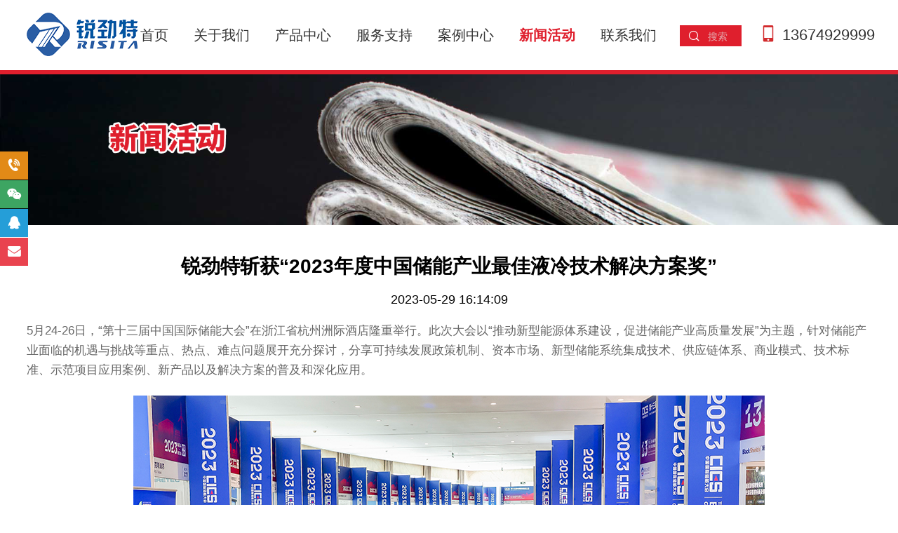

--- FILE ---
content_type: text/html; charset=UTF-8
request_url: http://www.rjtkt.com/zuijiayelengjishu.html
body_size: 4103
content:
<!DOCTYPE html>
<html>
<head>
    <title>锐劲特斩获2023年度中国储能产业最佳液冷技术解决方案奖-锐劲特空调设备有限公司</title>
    <meta name="keywords" content="锐劲特斩获2023年度中国储能产业最佳液冷技术解决方案奖" />
    <meta name="description" content="锐劲特储能液冷机组制冷量范围广，外形结构紧凑，安装形式多样，适用于储能集装箱内部电池发热量较大，内部设备对于环境温度敏感的应用场合。具有设备功能齐备，集成上位机通讯、显示器操作和告警等功能，可靠性高，安装简单便捷，调试方便。" />
    <meta charset="utf-8">
    <meta name="viewport" content="width=device-width initial-scale=1.0 maximum-scale=1.0 user-scalable=no">
    <link rel='stylesheet' type="text/css" href='http://www.rjtkt.com/wp-content/themes/ruijinte/style.css'/>
        <script type='text/javascript' src='http://www.rjtkt.com/wp-content/themes/ruijinte/js/jquery.min.js'></script>
    <!--获取顶部三方代码-->
    </head>
<body>
<header id="header">
    <div class="warper">
        <div id="nav">
            <div class="logo"><a href="http://www.rjtkt.com/" title=""><img src="/wp-content/uploads/2022/04/logo.png" alt=""></a></div>
            <div id="nav-button" class="nav-button"><i class="iconfont icon-mean_list"></i></div>
            <nav><ul id="show"><li ><a href="http://www.rjtkt.com" title="">首页</a></li><li ><a href="http://www.rjtkt.com/about" title="">关于我们</a></li><li ><a href="http://www.rjtkt.com/products" title="">产品中心</a><dl><dd><a href="http://www.rjtkt.com/products/zhongyangkongtiao" >中央空调</a></dd><dd><a href="http://www.rjtkt.com/products/gongyekongtiao" >工业空调</a></dd><dd><a href="http://www.rjtkt.com/products/fangfukongtiao-1" >工业防腐空调</a></dd><dd><a href="http://www.rjtkt.com/products/chunengkongtiao-1" >储能空调</a></dd><dd><a href="http://www.rjtkt.com/products/dianqishi" >电气室空调</a></dd><dd><a href="http://www.rjtkt.com/products/fagnfufangdaodiankongtiao" >防腐防导电空调</a></dd><dd><a href="http://www.rjtkt.com/products/nongyeyangzhikt" >农业养殖空调</a></dd><dd><a href="http://www.rjtkt.com/products/shushixinggongyekongtiao" >舒适型工业空调</a></dd></dl></li><li ><a href="http://www.rjtkt.com/service" title="">服务支持</a></li><li ><a href="http://www.rjtkt.com/case" title="">案例中心</a></li><li class="on"><a href="http://www.rjtkt.com/news" title="">新闻活动</a></li><li ><a href="http://www.rjtkt.com/contact" title="">联系我们</a></li></ul></nav>
            <div id="close" class="close-nav"></div>
        </div>
        <div class="head_rcon">
            <div class="h_sear">
                <i class="iconfont icon-fangdajing"></i> <span>搜索</span>
                <form method="get" action="http://www.rjtkt.com/" class="searchform">
                    <input type="text" id="keyword" name="s" class="text" placeholder="搜索..."/>
                                        <input type="hidden" name="cat" value="4" />
                                        <button type="submit"><i class="iconfont icon-fangdajing"></i></button>
                </form>
            </div>
            <div class="h_tel">
                <i class="iconfont icon-shouji"></i> <a href="tel:13674929999">13674929999</a>
            </div>
        </div>
    </div>
</header><div class="subbanner">
    <img src="/wp-content/uploads/2025/08/new.jpg">
    <div class="sub_nav">
        <p><i class="iconfont icon-shouye"></i> <a id="ss" href="http://www.rjtkt.com/">首页</a> &gt; <a id="ss" href="http://www.rjtkt.com/news">新闻活动</a></p>
    </div>
</div>
<!--获取面包屑-->
    <div class="w_p_main pat68">
        <div class="warper">
            <div class="nedel_war">
                <div class="infocon">
                    <h1> 锐劲特斩获“2023年度中国储能产业最佳液冷技术解决方案奖”</h1>
                    <div class="time">2023-05-29 16:14:09</div>
                    <div><p>5月24-26日，“第十三届中国国际储能大会”在浙江省杭州洲际酒店隆重举行。此次大会以“推动新型能源体系建设，促进储能产业高质量发展”为主题，针对储能产业面临的机遇与挑战等重点、热点、难点问题展开充分探讨，分享可持续发展政策机制、资本市场、新型储能系统集成技术、供应链体系、商业模式、技术标准、示范项目应用案例、新产品以及解决方案的普及和深化应用。</p>
<p style="text-align: center;"><img fetchpriority="high" decoding="async" width="900" height="450" src="/wp-content/uploads/2023/05/1-2.jpg" alt="" class="aligncenter size-full wp-image-1312" srcset="http://www.rjtkt.com/wp-content/uploads/2023/05/1-2.jpg 900w, http://www.rjtkt.com/wp-content/uploads/2023/05/1-2-300x150.jpg 300w, http://www.rjtkt.com/wp-content/uploads/2023/05/1-2-768x384.jpg 768w" sizes="(max-width: 900px) 100vw, 900px" /></p>
<p>锐劲特携自主研发的储能液冷机组亮相大会现场，斩获“2023年度中国储能产业最佳液冷技术解决方案奖”。</p>
<p style="text-align: center;"><img decoding="async" width="900" height="450" src="/wp-content/uploads/2023/05/2.jpg" alt="" class="aligncenter size-full wp-image-1313" srcset="http://www.rjtkt.com/wp-content/uploads/2023/05/2.jpg 900w, http://www.rjtkt.com/wp-content/uploads/2023/05/2-300x150.jpg 300w, http://www.rjtkt.com/wp-content/uploads/2023/05/2-768x384.jpg 768w" sizes="(max-width: 900px) 100vw, 900px" /></p>
<p>锐劲特储能液冷机组针是对储能电池散热的特殊应用环境专门研发的一款新型制冷设备。</p>
<p style="text-align: center;"><img decoding="async" width="900" height="450" src="/wp-content/uploads/2023/05/3-5.jpg" alt="" class="aligncenter size-full wp-image-1314" srcset="http://www.rjtkt.com/wp-content/uploads/2023/05/3-5.jpg 900w, http://www.rjtkt.com/wp-content/uploads/2023/05/3-5-300x150.jpg 300w, http://www.rjtkt.com/wp-content/uploads/2023/05/3-5-768x384.jpg 768w" sizes="(max-width: 900px) 100vw, 900px" /></p>
<p>锐劲特储能液冷机组制冷量范围广，外形结构紧凑，安装形式多样，适用于储能集装箱内部电池发热量较大，内部设备对于环境温度敏感的应用场合。具有设备功能齐备，集成上位机通讯、显示器操作和告警等功能，可靠性高，安装简单便捷，调试方便。</p>
<p style="text-align: center;"><img loading="lazy" decoding="async" width="900" height="450" src="/wp-content/uploads/2023/05/02-2.jpg" alt="" class="aligncenter size-full wp-image-1315" srcset="http://www.rjtkt.com/wp-content/uploads/2023/05/02-2.jpg 900w, http://www.rjtkt.com/wp-content/uploads/2023/05/02-2-300x150.jpg 300w, http://www.rjtkt.com/wp-content/uploads/2023/05/02-2-768x384.jpg 768w" sizes="auto, (max-width: 900px) 100vw, 900px" /></p>
<p>能源、电力集装箱内部发热量大，需要全年进行制冷，而普通制冷空调只能在5℃以上制冷运行，为此专用空调进行了特殊设计，增加对策配件，使产品能够在-25℃环境下稳定可靠的制冷运行，还可根据使用环境进行特殊定制低温可达-45℃。</p>
<p style="text-align: center;"><img loading="lazy" decoding="async" width="900" height="450" src="/wp-content/uploads/2023/05/03-1.jpg" alt="" class="aligncenter size-full wp-image-1316" srcset="http://www.rjtkt.com/wp-content/uploads/2023/05/03-1.jpg 900w, http://www.rjtkt.com/wp-content/uploads/2023/05/03-1-300x150.jpg 300w, http://www.rjtkt.com/wp-content/uploads/2023/05/03-1-768x384.jpg 768w" sizes="auto, (max-width: 900px) 100vw, 900px" /></p>
<p>能源、电力集装箱使用环境较为广泛，国内外沙漠环境温度可达60度，常规空调温度在45℃以下运行，超出后冷量衰减及机组故障停机，我司可根据客户项目要求定制空调可在高温60℃正常运行，冷量无衰减。</p></div>
                    <div class="other"><div><b>上一页:</b><a href="http://www.rjtkt.com/chunengyelegnjizu.html" >锐劲特储能温控“明星”产品——储能液冷机组</a></div><div><b>下一页:</b><a href="http://www.rjtkt.com/dianchigongyexiehui.html" >锐劲特受邀出席中国电池工业协会储能分会四项团体标准工作会议</a></div></div>
                </div>
            </div>
        </div>
    </div>

<footer>
    <div class="warper">
        <div class="f_box">
            <div class="lcon">
                <h2><span style="font-size: 18pt;">锐劲特空调设备有限公司</span></h2>
<p><img src="/wp-content/uploads/2024/08/未标题-2-1.jpg" alt="" class="alignnone size-full wp-image-1876" />                                                      <img src="/wp-content/uploads/2024/08/王鹏博-3.jpg" alt="" class="alignnone size-full wp-image-1881" /></p>
<p><span style="color: #c9c5c5;">华东区：翟经理                                                 西北区：王经理</span></p>
<p><span style="color: #c9c5c5;">（上海、江苏、浙江）                                      （陕西、宁夏、甘肃、内蒙古、青海、新疆）</span></p>
<p> </p>
<p><img src="/wp-content/uploads/2024/08/王芊-1.jpg" alt="" class="alignnone size-full wp-image-1877" />                                                      <img src="/wp-content/uploads/2024/08/王小伟-2.jpg" alt="" class="alignnone size-full wp-image-1882" /></p>
<p><span style="color: #c9c5c5;">华南区：王经理                                                  西南区：王经理</span></p>
<p><span style="color: #c9c5c5;">（广东、广西、湖南、湖北、福建、江西）        （四川、重庆、云南、贵州）</span></p>
<p> </p>
<p><img src="/wp-content/uploads/2024/08/李恒章-1.jpg" alt="" class="alignnone size-full wp-image-1878" /></p>
<p><span style="color: #c9c5c5;">华北区：李经理</span></p>
<p><span style="color: #c9c5c5;">（河南、河北、山东、北京、天津、山西、东三省）</span></p>                <div class="f_lmap">
                    <div class="f_ldt"><div class="changpic"></div></div>
                    
                </div>
            </div>
            <div class="rcon"><h2></h2>
<ul class="f_llx">
	<li style="list-style-type: none;">
<ul class="f_llx">
	<li><i class="iconfont icon-dianhua2"></i><span>座机：</span><a href="tel:0371-65920118">0371-65920118</a></li>
</ul>
</li>
</ul>
<ul class="f_llx">
	<li style="list-style-type: none;">
<ul class="f_llx">
	<li style="list-style-type: none;">
<ul class="f_llx">
	<li><i class="iconfont icon-youxiang1"></i><span>邮箱：</span><a href="mailto:rjtkt@risita.com.cn">rjtkt@risita.com.cn</a></li>
</ul>
<ul></ul>
<ul class="f_llx"></ul>
<ul class="f_llx">
	<li><i class="iconfont icon-dizhi"></i><span>郑州工厂地址：</span><em>郑州市高新技术开发区长椿路11号</em></li>
</ul>
<ul class="f_llx">
	<li><i class="iconfont icon-dizhi"></i><span>佛山分工厂地址：</span><em>佛山市南海区丹灶镇</em></li>
</ul>
</li>
</ul>
</li>
</ul></div>
        </div>
    </div>
</footer>
<div class="f_cop"><div class="warper"><div class="lcon">锐劲特空调设备有限公司 版权所有  备案号：<a href="https://beian.miit.gov.cn/ ">豫ICP备2024082553号</a>      技术支持：<a href="https://www.yisainuo.com" target="_blank">易赛诺</a></div>
<div class="rcon"><a href="https://shop370c3o6802636.1688.com/?spm=0.0.wp_pc_common_topnav_38229151.0">阿里巴巴店铺</a></div></div></div>
<div class="l_fixed">
    <ul>
        <li><a href="tel:13674929999"><i class="iconfont icon-dianhua1"></i><span>13674929999</span></a></li>
        <li><a href="javascript:;"><i class="iconfont icon-wechat"></i><div class="f_what"><img src="/wp-content/uploads/2023/09/12cm.jpg" alt="wechat"></div></a></li>
        <li><a href="javascript:;"><i class="iconfont icon-QQ"></i><div class="f_what"><img src="/wp-content/uploads/2023/09/qq.jpg" alt="qq"></div></a></li>
        <li><a href="mailto:rjtkt@risita.com.cn"><i class="iconfont icon-youxiang1"></i><span>rjtkt@risita.com.cn</span></a></li>
    </ul>
</div>
<div class="footmenu"><div class="con"><p><a href="http://www.rjtkt.com/"><i class="iconfont icon-zhuye"></i>首页</a> <a href="tel:18934310700"><i class="iconfont icon-dianhua1"></i>电话</a> <a href="mailto:rjtkt@risita.com.cn"><i class="iconfont icon-666666-copy"></i>邮箱</a> <a href="http://www.rjtkt.com/contact"><i class="iconfont icon-liaotian"></i>咨询</a></p></div></div>
<script>var time = 0;function dj(obj) {if(time>0){jQuery(obj).attr({"disabled":"disabled"});}else{time++;}}</script>
<script type="text/javascript">
    document.body.oncontextmenu = 
    document.body.ondragstart = 
    document.body.onselectstart = 
    document.body.onbeforecopy = 
    function () { return false; };
 
    document.body.onselect = 
    document.body.oncopy = 
    document.body.onmouseup = 
    function () { document.selection.empty(); };
</script></body>
</html>

--- FILE ---
content_type: text/css
request_url: http://www.rjtkt.com/wp-content/themes/ruijinte/style.css
body_size: 11433
content:
 @charset "utf-8";
body{font-family:Microsoft YaHei, MSYH, Yahei,Arial, Helvetica, sans-serif; font-size: 18px;overflow-x: hidden; color: #000;}
html, body, div, span, h1, h2, h3, h4, h5, h6, p,table, td, blockquote, pre, a, address, big, cite, code, del, em, font, img, ins, small, strong, var, b, u, i, dl, dt, dd, ol, ul, li, fieldset, form, label, legend {margin: 0;padding: 0; }
input,select,textarea{font-size: 14px;border:none;margin: 0;padding: 0;}
img{border: 0 none;vertical-align: middle; max-width: 100%; }
a{color: #333;text-decoration:none;background-color:transparent;transition: 0.3s;}
a:hover{cursor: pointer; color:#df1f2d;}
a:focus{outline:none;}
ul, li, dl, dt, dd{list-style: none outside none;}
*{ box-sizing: border-box; }

@font-face {
  font-family: "iconfont"; /* Project id 3338672 */
  src: url('fonts/iconfont.woff2?t=1650362571420') format('woff2'),
       url('fonts/iconfont.woff?t=1650362571420') format('woff'),
       url('fonts/iconfont.ttf?t=1650362571420') format('truetype');
}

.iconfont {
  font-family: "iconfont" !important;
  font-size: 16px;
  font-style: normal;
  -webkit-font-smoothing: antialiased;
  -moz-osx-font-smoothing: grayscale;
}

.icon-QQ:before {
  content: "\e60f";
}

.icon-chuangyi:before {
  content: "\e708";
}

.icon-fuwu:before {
  content: "\e673";
}

.icon-jiazhi:before {
  content: "\e8a7";
}

.icon-qiyejingshen:before {
  content: "\e6a2";
}

.icon-dianhua3:before {
  content: "\e62a";
}

.icon-icon_gongzuo_mubiaox:before {
  content: "\e67c";
}

.icon-shijianbiaozhunhuaguize:before {
  content: "\e600";
}

.icon-qiyezongzhi:before {
  content: "\e613";
}

.icon-a-jiaoliudianhuazidonghuifu-08:before {
  content: "\e908";
}

.icon-qiye:before {
  content: "\e724";
}

.icon-shebeijiance_o:before {
  content: "\eb57";
}

.icon-shebei:before {
  content: "\e615";
}

.icon-jiantou3:before {
  content: "\e659";
}

.icon-remen:before {
  content: "\e62c";
}

.icon-jiantou:before {
  content: "\e663";
}

.icon-twitter:before {
  content: "\e89d";
}

.icon-youtube1:before {
  content: "\e8d7";
}

.icon-shouye:before {
  content: "\e62f";
}

.icon-zhuye:before {
  content: "\e6c5";
}

.icon-facebook:before {
  content: "\e6e5";
}

.icon-zixun1:before {
  content: "\e662";
}

.icon-youtube:before {
  content: "\e6ab";
}

.icon-youxiang1:before {
  content: "\e607";
}

.icon-dianhua1:before {
  content: "\e61e";
}

.icon-original-whatapp:before {
  content: "\e60d";
}

.icon-wechat:before {
  content: "\e608";
}

.icon-mean_list:before {
  content: "\e653";
}

.icon-liaotian:before {
  content: "\e6a5";
}

.icon-fangdajing:before {
  content: "\e603";
}

.icon-dianhua:before {
  content: "\e606";
}

.icon-dizhi:before {
  content: "\e619";
}

.icon-skype:before {
  content: "\e707";
}

.icon-chuanzhen:before {
  content: "\e616";
}

.icon-in:before {
  content: "\e6f1";
}

.icon-instagram-fill:before {
  content: "\e763";
}

.icon-shouji:before {
  content: "\e612";
}

.icon-dianhua2:before {
  content: "\e60a";
}

.icon-666666-copy:before {
  content: "\ec8d";
}

.icon-WhatsappMessage:before {
  content: "\e841";
}

.icon-Mail:before {
  content: "\e71f";
}




input[type="button"], input[type="submit"], input[type="reset"] {-webkit-appearance: none;}
textarea {  -webkit-appearance: none;}
.w_p_main{ background: #fff; overflow: hidden;  }
.main{ background: #f4f4f4; overflow: hidden; width: 100%;  }
.warper{ width:1440px; margin:0 auto; position: relative; }
.backToTop{width:40px; height:40px; border-radius: 3px; background:#df1f2d url(images/icon_top.png) no-repeat center; background-size: 50%; cursor:pointer; position:fixed; right:30px; text-indent:9999px; bottom:150px; color: #fff; transition: all .3s}
.backToTop:hover{ opacity: .9;}


header{ transition: all 0.3s; border-bottom: 6px solid #df1f2d; background: #fff; height: 106px; position: fixed; top: 0; left: 0; width: 100%; z-index: 999;}

h6{ display: inline-block; font-weight: normal; }

#nav:after{  content: '';  display: block;  clear: both;}
.logo{ position: absolute; top: 18px; left: -66px;  }
.close-nav{position: fixed; top:0; left:0; width: 100%;height: 100%;background: #000;opacity: 0;visibility: hidden;transition: 0.5s;z-index: 888;}
.nav-open{transform: translateX(0);}
.close-open{opacity: 0.5;visibility: visible;}
.body-hidden{overflow: hidden!important;}
#nav .nav-button{width: 35px;height: 35px;border-radius: 3px;background: #65a342; color: #fff;position: absolute; right: 10px; top: 10px;line-height: 35px;text-align: center;font-size: 20px;}
#nav .nav-button i{ color: #fff; font-size: 22px; font-weight: 600; }
.position,.page_head{position: fixed; left: 0;right: 0; top: 0; z-index: 110;box-shadow: 0 1px 10px 0 rgba(0,0,0,0.2); }
#nav .nav-button{display: none;}

nav{ float: right; margin-right:250px;}
nav li{ float: left; position: relative; }
nav li>a{ line-height: 100px; font-size: 22px; padding: 0 29px; position: relative;  display: block; text-align: center; transition:0.5s;}
nav li.on a,nav li:hover a{ color: #df1f2d; font-weight: bold; }
nav dl{ transition: opacity 1s ease;position: absolute; display: none; background: #fff; width: 230px; top: 100px;  left:0; z-index: 999;  }
nav dl dd{ display: block; position: relative; }
nav li dl dd a{ opacity: 1; background: transparent !important; color: #666 !important; display: block; padding: 13px 18px; text-align: left; white-space: nowrap;font-size:15px; font-weight: bold;}
nav li dl dd a:hover{ background: #df1f2d !important; cursor: pointer; color: #fff !important;}
nav dl dd div{position: absolute; left: 100%; top: 0; background:rgba(254,163,34,.7); display: none;}
nav dl dd:hover div{display: block;}
nav dl dd div a{padding:10px 12px; color: #fff !important; border-bottom: none; }

.head_rcon{ position: absolute; width: 320px; right: -70px; top: 0;  }
.h_sear{ width: 110px; position: relative; cursor: pointer; margin-top: 36px; height: 30px; padding: 0 12px; background: #df1f2d; float: left; line-height: 30px; color: #e4abaf; font-size: 14px; }
.h_sear i{ color: #fff; }
.h_sear span{ margin-left: 32px; }
.h_tel{ display: inline-block; float: right;}
.h_tel a{ color: #333; font-size: 22px; display: inline-block; line-height: 100px; }
.h_tel i{ margin-right: 3px;color: #d22b2d; font-size: 24px; }
.h_tel a:hover{ text-decoration: underline; color: #d22b2d; }
.searchform{ overflow: hidden;background:#d22b2d;position: absolute; right: 0; height: 0; z-index: 88; top:64px; width: 240px; transition: all .3s;}
.searchform i{ font-size: 24px; color: #fff; }
.searchform input{ width: 190px; background:#d22b2d; color: #fff; line-height:51px; padding-left:10px; float: left; }
.searchform button{ width:54px; line-height:51px; background:#d22b2d; border: 0; color: #fff; text-align: center; outline: none; cursor: pointer; transition: all .5s; position: absolute; right: 0; top: 0}
.searchform input::-webkit-input-placeholder { color: #fff;}
.searchform input:-moz-placeholder {  color: #fff;}

.media { display: inline-block; margin-top: 20px; }
.media a{color: #fff; width: 40px; height: 40px; line-height: 40px; text-align: center; background: #999; border-radius: 40px; margin-right: 10px; font-size: 20px; display:inline-block;}
.media a:nth-of-type(1){background: #3a82d3; }
.media a:nth-of-type(4){background: #d20000; }
.media a:nth-of-type(3){background: #0085b2; }
.media a:nth-of-type(2){background: #30afeb; }
.media a:hover{ color: #fff; }


footer{ background: url(images/f_bg.jpg) no-repeat; background-size: cover; padding: 66px 0 34px 0; }
.f_box{ width: 100%; overflow: hidden; border: 1px solid #909397; }
.f_box .lcon{ width: 874px; float: left; padding:36px 20px 50px 45px; }
.f_box .rcon{ margin-left: 874px; padding: 36px 52px 50px 52px; border-left: 1px solid #909397; }
.f_box h2{ font-size: 36px; margin-bottom: 35px; color: #df1f2d; text-shadow: #fff 1px 0 0, #fff 0 1px 0, #fff -1px 0 0, #fff 0 -1px 0; }
.f_llx{ width: 100%; overflow: hidden; }
.f_llx li{ float: left; margin-right: 24px; color: #acb6bf; margin-bottom: 28px; }
.f_llx li a,.f_llx li em{ font-size: 20px; color: #fff; font-style: normal; }
.f_llx li i{ color: #db3642; margin-right: 5px; font-size: 20px; }
.f_llx li span{ display: inline-block; margin-right: 2px; }
.f_llx li a:hover{ color: #db3642; }
.f_llx li *{ vertical-align: middle; }
.f_llx li .ewmcon {
    display: inline-block;
    width: 28%;
}
.f_lmap{ width: 100%; overflow: hidden; }
.f_lmap .f_ldt{ width:456px; float: left; }
.f_lmap .f_rewm{ margin-left: 456px; padding-left: 78px; }
.ewm_pic{ text-align: center; width: 187px; }
.ewm_pic p{ color: #fff; margin-top: 20px; }

.f_box .rcon .f_llx li em{ display: block; margin-top: 28px; }
.f_cop{ background: #10171e; padding:16px 0; color: #545b62; overflow: hidden; }
.f_cop .lcon{ float: left; }
.f_cop .rcon{ float: right; }
.f_cop a{ color: #545b62; }
.f_cop a:hover{ color: #fff; }

.case_lists a{     margin-top: 15px;top: 10px; right: 0; display: inline-block; width: 128px; height: 38px; text-align: center; line-height: 38px; background: #e1e3e3; color: #999; font-size: 16px; }
.case_lists a:hover{ background: #df1f2d; color: #fff; }



.l_fixed{ position: fixed; top: 30%; left: 0; z-index: 666; }
.l_fixed li{ position: relative; width: 40px; margin-bottom: 1px; transition: all 0.3s; }
.l_fixed li a{ height: 40px; font-size: 20px; text-align: center; line-height: 40px; background: #e28a17; color: #fff; display: block; }
.l_fixed li a i{ font-size: 20px; display: inline-block;  }
.l_fixed li a span{ display:block; position: absolute; top: 0; line-height: 40px; padding: 0 10px; background: #e28a17; left: -999px; width: 0; font-size: 16px; transition: all 0.5s; }
.l_fixed li:nth-of-type(2) a{ background: #3da562; }
.l_fixed li:nth-of-type(3) a{ background: #259ed8; }
.l_fixed li:nth-of-type(4) a{ background: #e9434f; }
.l_fixed li:nth-of-type(4) a span{ background: #e9434f; }
.l_fixed li:hover a span{ width: 210px; left: 40px; }
.l_fixed li:hover{ opacity: 0.9; }
.f_what{  background: #3da562; width: 0; position: absolute; top: 0; left: 60px; }
.f_what:after{ content: ""; position: absolute; top: 0; left: -19px; width: 0;
height: 0;
border-style: solid;
border-width: 0 20px 19px 0;
border-color: transparent #3da562 transparent transparent; display: none;
 }
.f_what img{ width: 100%; }
.l_fixed li:hover .f_what{ width: 130px; padding: 12px; }
.l_fixed li:hover .f_what:after{ display: block; }

.l_fixed li:nth-of-type(3) .f_what{ background: #259ed8; }
.l_fixed li:nth-of-type(3) .f_what:after{ border-color: transparent #259ed8 transparent transparent; }

.copyright{ margin-top: 40px; border-top:1px solid #dbdbdb;  padding: 24px 0; font-size: 14px; color: rgba(102,102,102,0.6); text-align: center; }

/* Slider */
.slick-slider
{
    position: relative;

    display: block;
    box-sizing: border-box;

    -webkit-user-select: none;
       -moz-user-select: none;
        -ms-user-select: none;
            user-select: none;

    -webkit-touch-callout: none;
    -khtml-user-select: none;
    -ms-touch-action: pan-y;
        touch-action: pan-y;
    -webkit-tap-highlight-color: transparent;
}

.slick-list
{
    position: relative;

    display: block;
    overflow: hidden;

    margin: 0;
    padding: 0;
}
.slick-list:focus
{
    outline: none;
}
.slick-list.dragging
{
    cursor: pointer;
    cursor: hand;
}

.slick-slider .slick-track,
.slick-slider .slick-list
{
    -webkit-transform: translate3d(0, 0, 0);
       -moz-transform: translate3d(0, 0, 0);
        -ms-transform: translate3d(0, 0, 0);
         -o-transform: translate3d(0, 0, 0);
            transform: translate3d(0, 0, 0);
}

.slick-track
{
    position: relative;
    top: 0;
    left: 0;

    display: block;
    margin-left: auto;
    margin-right: auto;
}
.slick-track:before,
.slick-track:after
{
    display: table;

    content: '';
}
.slick-track:after
{
    clear: both;
}
.slick-loading .slick-track
{
    visibility: hidden;
}

.slick-slide
{
    display: none;
    float: left;

    height: 100%;
    min-height: 1px;
}
[dir='rtl'] .slick-slide
{
    float: right;
}
.slick-slide img
{
    display: block;
}
.slick-slide.slick-loading img
{
    display: none;
}
.slick-slide.dragging img
{
    pointer-events: none;
}
.slick-initialized .slick-slide
{
    display: block;
}
.slick-loading .slick-slide
{
    visibility: hidden;
}
.slick-vertical .slick-slide
{
    display: block;

    height: auto;

    border: 1px solid transparent;
}
.slick-arrow.slick-hidden {
    display: none;
}


.slick-dots
{
    position: absolute;
    bottom: -25px;

    display: block;

    width: 100%;
    padding: 0;
    margin: 0;

    list-style: none;

    text-align: center;
}
.slick-dots li
{
    position: relative;

    display: inline-block;

    width: 20px;
    height: 20px;
    margin: 0 5px;
    padding: 0;

    cursor: pointer;
}
.slick-dots li button
{
    font-size: 0;
    line-height: 0;

    display: block;

    width: 20px;
    height: 20px;
    padding: 5px;

    cursor: pointer;

    color: transparent;
    border: 0;
    outline: none;
    background: transparent;
}
.slick-dots li button:hover,
.slick-dots li button:focus
{
    outline: none;
}

#banner_home{ margin-top: 106px; }
.banner{ position: relative; }
.banner img{ width: 100%; display: block; }
.banner .slick-dots{ bottom: 35px; }
.banner .slick-dots li{ width: auto; height: auto; }
.banner .slick-dots li button{ background: #fff; border-radius: 20px; }
.banner .slick-dots li.slick-active button{ background: #df1f2d; }

.cl{ clear: both; }
.changpic{ width: 100%; overflow: hidden; }
.changpic img{ width: 100%; transition: all 0.3s; }
/*版块标题*/
.home_boxtit{ text-align: center; }
.home_boxtit h2{ font-size: 50px; }
/*首页*/
.in_proswi{ padding: 68px 75px; position: relative; }
.in_pname{ position: absolute; top: 0; left: 0; width: 100%; height: 100%; padding: 16% 10% 10% 40%; }
.in_pname p{ font-size: 20px; padding-top: 14px; position: relative; }
.in_pitem{ position: relative; background: #fcf7f7; transition: all 0.3s; border: 1px solid #df1f2d; }
.in_pname p:before{ content: ""; position: absolute; top: 0; left: 0; width: 34px; height: 4px; background: #df1f2d; }
.in_pitem:hover{ background: #df1f2d; }
.in_pitem:hover .in_pname p{ color: #fff; }
.in_pitem:hover .in_pname p:before{ background: #fff; }
.in_pronav .item{ margin: 0 8px; }
.in_paging{ position: absolute; top: 40%; left: 0; width: 100%; }
.in_paging .slick-arrow{ width: 39px; cursor: pointer; position: relative;
    height: 58px; line-height: 58px;  text-align: center; background: #ececec; color: #aaa; display: inline-block; }
.in_paging .slick-arrow i{ font-size: 24px; }
.in_paging .slick-arrow.slick_prev{ position: absolute; top: 0; left: 12px; transform: rotate(180deg); }
.in_paging .slick-arrow.slick_next{ position: absolute; top: 0; right: 12px; }
.in_paging .slick-arrow:hover{ background: #df1f2d; }
.in_paging .slick-arrow:hover i{ color: #fff; }

.in_hotpro{ padding: 0 0 85px 0; background: url(images/in_plebg.jpg) left bottom no-repeat; }
.in_hotlist{ width: 100%; overflow: hidden; margin-top: 40px; }
.in_hotlist li{ float: left; width: 30%; margin-right: 4%; }
.in_hotlist li:last-child{ margin-right: 0; }
.in_pcimg{ position: relative; }
.in_pcimg i{ color: #df1f2d; z-index: 5; font-size: 40px; position: absolute; top: 20px; left: 30px; }
.in_pcimg:before{ content: ""; position: absolute; bottom: 0; left: 0; width: 100%; height: 4px; background: #ebeaea; }
.in_pcimg:after{ content: ""; transition: all 0.3s; position: absolute; bottom: 0; left: 0; width: 0; height: 4px; background: #df1f2d; }
.in_proitem:hover .in_pcimg:after{ width: 100%; }
.in_proitem:hover .changpic img{ transform: scale(1.15); }
.in_ptxt{ margin-top: 42px; }
.in_ptxt h3{ font-size: 32px; font-weight: normal; overflow: hidden; text-overflow: ellipsis; white-space: nowrap; }
.in_ptxt p{ margin-top: 10px; line-height: 25px; font-size: 16px; color: #666; height: 50px; overflow: hidden; display: -webkit-box;
    -webkit-box-orient: vertical; -webkit-line-clamp: 2; }
.in_ptxt span{ display: inline-block; margin-top: 26px; width: auto; height: 30px; text-align: center; line-height: 30px; color: #999; font-size: 12px; }
.in_ptxt span i{ margin-right: 2px; transition: all 0.3s; }
.in_proitem:hover .in_ptxt span i{ margin-right: 6px; }
.in_ptxt span *{ vertical-align: middle; }
.in_proitem:hover .in_ptxt span{ width: 128px; color: #fff; background: #df1f2d; }

.in_ab{ padding: 92px 0 125px 0; background: url(images/in_sorb.jpg) bottom right no-repeat; }
.in_abbox{ width: 100%; overflow: hidden; }
.in_abbox .lcon{ width: 50%; float: left; padding-top: 35px; padding-right: 14px; }
.in_abbox .rcon{ width: 50%; float: right; padding-left: 24px; }
.in_abbox .lcon h1{ font-weight: normal; font-size: 44px; }
.in_abtxt{ margin-top: 20px; }
.in_abtxt p{ color: #888; font-size: 16px; line-height: 28px; }
.in_abtxt a{ display: inline-block; margin-top: 32px; font-size: 16px; color: #999; }
.in_abtxt a:hover{ color: #df1f2d; }
.in_abqh{ margin-top: 54px; }
.in_abqul{ width: 100%; overflow: hidden; position: relative; }
.in_abqul:before{ content: ""; position: absolute; z-index: 2; bottom: 0; left: 0; width: 100%; height: 2px; background: #e1e1e1; }
.in_abqul li{ float: left; position: relative; cursor: pointer; font-size: 20px; padding: 0 10px 15px 10px; margin-right: 42px; }
.in_abqul li i{ font-size: 24px; color: #a6a6a6; }
.in_abqul li.on,.in_abqul li.on i{ color: #df1f2d; }
.in_abqul li.on:before{ content: ""; position: absolute; z-index: 2; bottom: 0; left: 0; width: 100%; height: 4px; background: #df1f2d; }
.in_abspicimg{ margin-top:25px;  }
.in_spi{ width: 100%; overflow: hidden; display: none; }
.in_spi li{ float: left; width: 32%; margin-right: 2%; }
.in_spi li:last-child{ margin-right: 0; }
.in_spi.on{ display: block; }

.in_case{ padding: 100px 0 85px 0; background: url(images/in_solubg.jpg) no-repeat; background-size: cover; }
.in_casewar{ width: 100%; overflow: hidden; }
.in_casewar .lcon{ float: left; width: 412px; padding: 55px 35px 0 0; }
.in_casewar .rcon{ margin-left: 412px; }
.in_casewar .lcon h2{ color: #fff; font-size: 60px; }
.in_csdesc{ margin-top: 14px; padding: 10px 0; border-top: 1px solid #858d93; border-bottom: 1px solid #858d93; }
.in_csdesc p{ color: #fff; font-size: 24px; }
.in_catel{ margin-top: 30px; padding-left: 84px; position: relative; min-height: 64px; }
.in_catel a{ color: #fff; font-size: 40px; font-weight: bold; }
.in_catel a:hover{ color: #df1f2d; }
.in_catel i{ display: inline-block; position: absolute; top: 0; left: 0; text-align: center; border-radius: 60px; width: 60px; height: 60px; line-height: 60px; color: #fff; background: #df1f2d; font-size: 25px; border:2px solid #fff; }
.in_caselist{ width: 100%; overflow: hidden; }
.in_caselist li{ float: left; width: 24.2%; margin-right: 1%; }
.in_caselist li:last-child{ margin-right: 0; }
.in_casetxt{ background: #fff; text-align: center; height: 105px; padding:0 12px; display: flex; align-items: center; justify-content: center; }
.in_casetxt p{ font-size: 20px; line-height: 30px; }
.in_caseitem:hover .in_casetxt{ background: #df1f2d; }
.in_caseitem:hover .in_casetxt p{ color: #fff; }
.in_caseitem:hover .changpic img{ transform: scale(1.5); }

.in_ser{ padding: 74px 0 80px 0; width: 100%; overflow: hidden; background: #f8f8f8; }
.in_ser .lcon{ width: 50%; float: left; padding-right: 6px; }
.in_ser .rcon{ width: 50%; float: right; padding-left: 36px; padding-top: 20px; }
.in_serlcon{ background: url(images/in_serbg.jpg) no-repeat; background-size: cover; padding: 54px 84px 215px 78px; }
.in_serlcon .home_boxtit{ text-align: left; }
.in_serlcon .home_boxtit h2{ font-size: 42px; }
.in_sertit{ position: relative; }
.in_sertit a{ position: absolute; top: 10px; right: 0; display: inline-block; width: 128px; height: 38px; text-align: center; line-height: 38px; background: #e1e3e3; color: #999; font-size: 16px; }
.in_sertit a:hover{ background: #df1f2d; color: #fff; }
.in_serlist{ margin-top: 46px; }
.in_serlist li{ margin-bottom: 55px; padding-left: 125px; position: relative; padding-top: 5px; }
.in_serlist li p{ font-size: 32px; margin-bottom: 12px; }
.in_serlist li span{ font-size: 22px; color: #7c7c7c; }
.in_serlist li i{ position: absolute; top: 0; left: 0; transition: all 0.3s; display: inline-block; width: 95px; height: 95px; line-height: 95px; text-align: center; border-radius: 95px; background: #df1f2d; color: #fff; font-size: 50px; }
.in_serlist li:hover i{ transform: rotateY(180deg); }

.in_newtopul{ overflow: hidden; width: 100%; position: relative; padding-bottom: 20px; }
.in_newtopul:before{ content: ""; position: absolute; bottom: 0; left: 0; width: 100%; height: 8px; background: #e9e9e9; }
.in_newtopul li{ display: inline-block; padding: 0 20px; position: relative; }
.in_newtopul li a{ font-size: 30px; color: #666; transition: all 0s; }
.in_newtopul li:first-child{ padding-left: 0; }
.in_newtopul li:before{ content: ""; position: absolute; transform: rotate(20deg); top: 8px; left: 0; width: 2px; height: 32px; background: #666; }
.in_newtopul li:first-child:before{ display: none; }
.in_newtopul li.on a{ font-size: 42px; font-weight: bold; color: #333; }
.in_newtopul *{ vertical-align: middle; }
.in_newtopul li.on:after{ content: ""; position: absolute; bottom: -20px; left: 0; width: 100%; height: 8px; background: #df1f2d; z-index: 22; }
.in_newwar{ margin-top: 42px; }
.in_nwarite{ background: #fff; display: none; }
.in_nwarite.on{ display: block; }
.in_nttxt{ padding: 28px 25px 20px 25px; }
.in_nttxt h2{ position: relative; padding-left: 88px; font-size: 24px; font-weight: normal; white-space: nowrap; text-overflow: ellipsis; overflow: hidden; }
.in_nttxt h2 span{ display: inline-block; position: absolute; top: 0; left: 0; height: 30px; width: 78px; line-height: 30px; background: #df1f2d; text-align: center; color: #fff; font-size: 14px; }
.in_nttxt p{ margin-top: 15px; color: #888; font-size: 16px; line-height: 24px; height: 48px; overflow: hidden; display: -webkit-box;
    -webkit-box-orient: vertical; -webkit-line-clamp: 2; }
.in_nttxt em{ display: inline-block; font-style: normal; margin-top: 12px; color: #bdbdbd; font-size: 14px; }
.in_newtop:hover .changpic img{ transform: scale(1.5); }

.in_nlist{ padding: 0 25px; }
.in_nlist li{ border-top: 1px solid #eaeaea; }
.in_nlist li a{ display: inline-block; width: 100%; padding: 20px 0; position: relative; }
.in_nlist li p{ overflow: hidden; width: calc(100% - 100px); text-overflow: ellipsis; white-space: nowrap; }
.in_nlist li span{ position: absolute; top: 24px; right: 0; color: #999; font-size: 16px; }
/*位置*/
.subbanner{ position: relative; margin-top: 106px;}
.subbanner img{ width: 100%; display: block; }
.sub_nav{ width: 1440px; position: absolute; color: #fff; left: 50%; margin-left: -720px; top: 58%; }
.sub_nav p{ color: #fff; font-size: 20px; }
.sub_nav p i{ font-size: 22px; }
.sub_nav p a{ color: #fff; }
.sub_nav p a:hover{ color: #df1f2d; }
.pat68{ padding-top: 68px; }
/*关于我们*/
.ab_nav{ background: #fff; }
.ab_navul{ width: 100%; overflow: hidden; text-align: center; }
.ab_navul li{ width: 16%; display: inline-block; margin: 0 1%; text-align: center; }
.ab_navul li p{ font-size: 20px; }
.ab_navul li span{ font-size: 14px; color: #999; text-transform: uppercase; }
.ab_navul li a{ display: inline-block; width: 100%; padding: 32px 0; position: relative; }
.ab_navul li a:before{ content: ''; width: 0; transition: all 0.3s; height: 2px; background: #df1f2d; position: absolute; left: 0; bottom: 0; }
.ab_navul li a:hover:before,.ab_navul li.on a:before{ width: 100%; }
.ab_com{ background: #f4f4f4; padding:66px 0  60px 0; overflow: hidden; }
.ab_com .ab_comlcon{ float:left; width: 50%; padding-right: 48px; padding-top: 68px; }
.ab_com .ab_comrcon{ float:right; width: 50%; padding: 52px 48px 68px 10px; }
.ab_com .warper{ overflow: hidden; transform-style: preserve-3d; }
.ab_com .warper:before{ content: ""; position: absolute; right: 0; top: 0; width: 58%; height: 100%; background: #fff; z-index: -6; }
.page_tit{ text-align: center; font-size: 40px; }
.ab_comswi{ margin-top: 24px; /*text-align: center;*/ }
.ab_comswi p{ color: #888; font-size: 16px; line-height: 28px; }
.ab_comswi .slick-dots{ position: static; width: 100%; margin-top: 35px; }
.ab_comswi .slick-dots li{ width: auto; height: auto; }
.ab_comswi .slick-dots li button{ width: 16px; height: 16px; border-radius: 16px; background: #f5d9db; }
.ab_comswi .slick-dots li.slick-active button{ background: #df1f2d; }
.ab_sspic{ margin-top: 45px; }

.ab_cer{ padding: 48px 0 62px 0; background: url(images/ab_cerbg.jpg) no-repeat; background-size: cover;  }
.cer_warbox{ position: relative; }
.cer_swi .item{ margin: 0 18px; }
.cer_warbox .in_paging .slick-arrow.slick_prev{ left: -60px; }
.cer_warbox .in_paging .slick-arrow.slick_next{ right: -60px; }
.cer_warbox .in_paging .slick-arrow{ background: #fff; }
.cer_warbox .in_paging .slick-arrow:hover{ background: #df1f2d; }

.ab_cul{ padding:75px 0 80px 0; background: url(images/ab_culbg.jpg) no-repeat; background-size: cover; }
.ab_cul .page_tit{ color: #fff; font-size: 50px; }
.ab_culul{ margin-top:58px ; display: flex; justify-content: space-between; }
.ab_culul li{ width: 23%; transform-style: preserve-3d; float: left; position: relative; background: #fff; overflow: hidden; padding: 40px; }
.ab_culul li:last-child{ margin-right: 0; }
.ab_culul li i{ display: inline-block; width: 62px; color: #df1f2d; background: #f7eaeb; font-size: 32px; height: 62px; text-align: center; line-height: 62px; border-radius: 62px; border: 1px solid #df1f2d; }
.ab_culul li h3{ font-size: 24px; font-weight: normal; margin-top: 18px; }
.ab_culul li p{ font-size: 16px; line-height: 28px; color: #888; margin-top: 10px; }
.ab_culul li h6{ position: absolute; bottom: -56px; right: -82px; font-size: 260px; color: #f5f5f5; z-index: -1; }
.ab_culul li:hover i{ background: #df1f2d; color: #fff; }

.ab_zrwar{ padding: 98px 0 0 0; }
.zrbox{ position: relative; transform-style: preserve-3d; }
.zrbox:before{ content: ""; z-index: -1; position: absolute; bottom: 0; right: 0; background: #f4f4f4; width: 70%; height: 100%; }
.zrbox .page_tit{ font-size: 50px; text-align: left; }
.zrshow{ margin-top: 30px; position: relative; }
.zr_item{ width: 100%; overflow: hidden; }
.zr_item .lcon{ width: 663px; float: left; }
.zr_item .rcon{ margin-left: 663px; padding-left: 70px; padding-top: 15px; }
.zr_item .rcon h4{ font-size: 30px; font-weight: normal; margin-bottom: 15px; }
.zr_item .rcon p{ line-height: 34px; color: #888; }
.zrshow .in_paging{ position: absolute; top: auto; bottom: 0; left: calc(663px - 39px); width: auto; }
.zrshow .in_paging .slick-arrow{ display: inline-block; float: left; background: #fff; }
.zrshow .in_paging .slick-arrow.slick_prev2{ transform: rotate(180deg); }
.zrshow .in_paging .slick-arrow:hover{ background: #df1f2d; }
.zrshow .in_paging .slick-arrow:last-child{ background: #df1f2d; color: #fff;}

.ab_ser{ padding: 78px 0 85px 0; }
.ab_ser .page_tit{ font-size: 50px; }
.ser_desc { text-align: center; padding: 0 25%; margin-top: 15px; }
.ser_desc p{ color: #888; font-size: 16px; line-height: 28px; }
.ser_box{ width: 100%; overflow: hidden; margin-top: 32px; }
.ser_box li{ float: left; width: 18.5%; margin-right: 1.5%; }
.ser_box li:last-child{ margin-right: 0; }
.ser_box li p{ font-size: 20px; margin-top: 20px; }
.ser_box li p span{ font-size: 30px; font-weight: bold; margin-right: 6px; }
.ser_box li:hover .changpic img{ transform: scale(1.5); }

.ab_factory{ background: #f4f4f4; padding: 78px 0 90px 0; }
.ab_facnav{ width: 100%; overflow: hidden; }
.ab_facnav *{ vertical-align: middle; }
.ab_facnav li{ display: inline-block; color: #666; font-size: 30px; padding: 0 30px; position: relative; }
.ab_facnav li:first-child{ padding-left: 0; }
.ab_facnav li:first-child:before{ display: none; }
.ab_facnav li:before{ content: ""; position: absolute; transform: rotate(20deg); top: 8px; left: 0; width: 2px; height: 32px; background: #666; }
.ab_facnav li a{ color: #666; transition: all 0s; }
.ab_facnav li.on a,.ab_facnav li:hover a{ font-size: 50px; color: #333; }
.ab_facnav li.on:before,.ab_facnav li:hover:before{ top: 21px; }

.ab_factbox{ margin-top: 35px; position: relative; }
.ab_factswi .item{ margin: 0 15px; }
.ab_factbox .in_paging .slick-arrow.slick_prev3{ position: absolute; left: -60px; transform: rotate(180deg); }
.ab_factbox .in_paging .slick-arrow.slick_next3{ position: absolute; right: -60px; }
.ab_factbox .in_paging .slick-arrow{ background: #fff; }
.ab_factbox .in_paging .slick-arrow:hover{ background: #df1f2d; }

.top0{ position: fixed; top: 0; left: 0; width: 100%; z-index: 666; box-shadow: 0 1px 10px 0 rgb(0 0 0 / 20%); }
/*产品列表*/
.proli_war{ padding-bottom: 95px; }
.prolist{ width: 100%; overflow: hidden; }
.prolist li{ float: left; width: 30%; margin-right: 5%; margin-bottom:58px; }
.prolist li:nth-of-type(3n){ margin-right: 0; }
/*分页 结束*/
.digg4{ text-align:center; margin-top:50px;}
.digg4 a,.digg4 span.miy,.digg4 span.disabled,.digg4 span.current{width:35px; font-size: 18px; text-align: center; cursor: pointer; display: inline-block; vertical-align: middle;  height:35px; line-height: 35px; color:#fff; text-decoration:none; margin:0 5px;}
.digg4 span.current,.digg4 span:hover,.digg4 span:hover.disabled,.digg4 a:hover { color:#fff; background:#df1f2d; }
.digg4 span.disabled { font-size: 24px; line-height:29px; font-weight: normal;  background: #ececec; color: #aaa;}
.digg4 a{color: #b0afaf; }
/*分页 结束*/

/*产品详情*/
.del_war{ margin-top: 106px; padding-bottom: 85px; }
.sub_dh{ padding: 38px 0; }
.sub_dh .sub_nav{ position: static; width: 100%; margin-left: 0; }
.sub_dh .sub_nav p,.sub_dh .sub_nav a{ color: #333; }
.sub_dh .sub_nav i{ color: #df1f2d; }
.del_main{ width: 100%; overflow: hidden; margin-bottom: 54px; }
.del_main .lcon{ width: 52%; float: left; padding-top: 30px; }
.del_main .rcon{ width: 48%; float: right; padding-left: 45px; }
.del_main .lcon h1{ font-weight: normal; font-size: 34px; }
.del_desc{ margin-top: 20px; background: url(images/d_bg.jpg); padding: 35px; }
.del_desc p{ font-size: 16px; line-height: 35px; color: #666; }
.del_tel{ margin-top: 40px; font-size: 20px; color: #666; }
.del_tel i{ color: #df1f2d; font-size: 20px; }
.del_tel a{ color: #df1f2d; font-size: 42px; }
.del_tel *{ vertical-align: middle; }
.pro_lxbtn{ margin-top:36px; margin-right: 12%; }
.pro_lxbtn a{ background: #e13831; color: #fff; text-align: center; padding:14px 15px; width: 46.5%; display: inline-block; }
.pro_lxbtn a i{ display: inline-block; font-weight: normal; font-size: 24px; margin-right: 5px; }
.pro_lxbtn a:last-child{ background: #2f2f2f; margin-left: 4%; }
.pro_lxbtn a *{ vertical-align: bottom; }
.pro_lxbtn a:hover{ background: #f7b500; }
.del_main .rcon .changpic{ border: 1px solid #dcdcdc; }

.del_item{ background: url(images/del_bgpng.jpg) top center no-repeat; padding-bottom: 66px; }
.del_item:last-child{ padding-bottom: 0; }
.del_item h2{ font-size: 32px; margin-bottom: 64px; padding-left: 55px; background: url(images/del_h2icon.png) left center no-repeat; }
.del_jstxt p{ font-size: 16px; line-height: 32px; color: #666; }
.del_ulbox{ margin-top: 32px; overflow: hidden; }
.del_ulbox li{ float: left; width: 49%; margin-right: 2%; }
.del_ulbox li:last-child{ margin-right: 0; }

.del_fea{ position: relative; }
.del_fea:before{ content: ""; position: absolute; left: 4px; top: 6px; width: 1px; height: 100%; background: #d9d9d9; }
.del_fea li{ margin-bottom: 30px; padding-left: 28px; position: relative; }
.del_fea li h4{ font-weight: normal; color: #df1f2d; font-size: 18px; }
.del_fea li p{ font-size: 16px; line-height: 26px; color: #666; margin-top: 10px; }
.del_fea li:before{ content: ""; position: absolute; top: 6px; left: 0; width: 10px; height: 10px; border-radius: 10px; background: #df1f2d; }

.del_appnav{ width: 100%; overflow: hidden; }
.del_appnav li{ float: left; margin-right: 6px; }
.del_appnav li a{ display: inline-block; font-size: 20px; padding: 12px 22px;}
.del_appnav li.on a{ background: #df1f2d; color: #fff; }
.del_appbox{ margin-top: 34px; }
.del_appitem{ display: none; }
.del_appitem p{ font-size: 16px; line-height: 32px; color: #777; }
.del_ntpic{ margin-top: 20px; }
.del_appitem.on{ display: block; }

.del_item h2 span{ color: #666; font-size: 16px; font-weight: normal; display: inline-block; margin-left: 6px; }
.mess_info{ overflow: hidden; position: relative; margin-top: 38px; }
.mess_info ul{ width: 100%; overflow: hidden; }
.mess_info li{ margin-bottom: 30px; width: 49%; margin-right: 2%; float: left; position: relative;  }
.mess_info li p{ margin-bottom: 8px; }
.mess_info li:nth-of-type(even){ margin-right: 0; }
.mess_info li font{ position: absolute; color: red; top: 15px; left: 8px; }
.mess_info li:nth-of-type(3),.mess_info li:nth-of-type(4),.mess_info li:nth-of-type(5){ width: 100%; margin-right: 0; }
.mess_info li:last-child{ margin-bottom: 0; }
.mess_info input,.mess_info textarea{width: 100%; border:1px solid #bfbfbf; color: #222; resize: none; font-family:MontserratLight; background:#fff; border-radius: 3px;  font-size:16px; line-height: 24px; padding:14px 20px; }
.mess_info textarea{height: 200px;}
.mess_info input::-webkit-input-placeholder,.mess_info textarea::-webkit-input-placeholder { color: #888;}
.mess_info input:-moz-placeholder,.mess_info textarea:-moz-placeholder {color: #888;}
.mess_info button{ border: none; transition: all 0.3s; width: 128px; display: block; font-family:MontserratRegular; font-size: 16px; cursor: pointer; background: #df1f2d; color: #fff; height: 38px; }
.mess_info button:hover{ opacity: 0.9; border-radius: 0; }

.rel_swi{ position: relative; }
.rel_prowar .item{ margin: 0 35px; }
.rel_box{ background: transparent; }
.rel_box h2{ margin-bottom: 25px; }
.rel_swi .in_paging .slick-arrow.slick_prev{ left: -30px; }
.rel_swi .in_paging .slick-arrow.slick_next{ right: -30px; }
.rel_swi .in_paging{ top: 25%; }

/*service*/
.ser_war{ padding-bottom: 90px; }
.ser_nav{ width: 100%; overflow: hidden; }
.ser_nav li{ float: left; width: 30%; margin-right: 3%; }
.ser_nav li:last-child{ margin-right: 0; }
.ser_item{ position: relative; padding-top: 46px; }
.ser_txt{ background: #f8f8f8; transition: all 0.3s; padding: 84px 54px 35px 54px; text-align: center; }
.ser_item i{ position: absolute; transition: all 0.3s; top: 0; left: 50%; margin-left: -59px; font-size: 60px; border-radius: 118px; display: inline-block; width: 118px; height: 118px; line-height: 118px; text-align: center; background: #f8f8f8; color: #df1f2d; }
.ser_txt p{ font-size: 36px; }
.ser_txt span{ font-size: 22px; margin-top: 15px; color: #666; line-height: 38px; height: 76px; display: inline-block; }
.ser_item:hover .ser_txt{ background: #df1f2d; color: #fff; }
.ser_item:hover .ser_txt span{ color: #fff; }
.ser_item:hover i{ background: #df1f2d; color: #fff; }

.ser_block{ margin-top: 80px; }
.ser_block .del_fea:before{ display: none; }
.se_pic{ margin-top: 25px; }

/*case*/
.case_war{ padding-bottom:80px; padding-top: 68px; }
.case_nav li{ margin: 0 1%; width: 14%; }
.case_list{ width: 100%; overflow: hidden; }
.case_list li{ float: left; width: 49%; margin-right: 2%; margin-bottom: 28px; }
.case_list li:nth-of-type(even){ margin-right: 0; }
.case_item{ width: 100%; overflow: hidden; background: #fff; }
.case_item .lcon{ float: left; width: 233px; }
.case_item .rcon{ margin-left: 233px; padding: 36px; }
.case_item .rcon h3{ font-size: 24px; font-weight: normal; overflow: hidden; text-overflow: ellipsis; white-space: nowrap; }
.case_item .rcon span{ display: inline-block; transition: all 0.3s; margin-top: 30px; color: #999; font-size: 12px; background: #dfdfdf; width: 128px; height: 30px; line-height: 30px; text-align: center; }
.case_item:hover .changpic img{ transform: scale(1.5); }
.case_item:hover .rcon span{ background: #df1f2d; color: #fff; }
/*news*/
.news_war{ padding-bottom: 75px; padding-top: 65px; }
.news_list{ width: 100%; overflow: hidden; }
.news_list li{ float: left; width: 49%; margin-right: 2%; margin-bottom: 35px; }
.news_list li:nth-of-type(even){ margin-right: 0; }
.news_item{ background: #fff; }
.news_txt{ padding: 30px 34px 55px 34px; }
.news_txt h2{ font-size: 24px; font-weight: normal; white-space: nowrap; text-overflow: ellipsis; overflow: hidden; }
.news_txt p{ margin-top: 15px; color: #888; font-size: 16px; line-height: 24px; height: 48px; overflow: hidden; display: -webkit-box;
    -webkit-box-orient: vertical; -webkit-line-clamp: 2; }
.news_txt em{ display: block; font-style: normal; margin-top: 12px; color: #bdbdbd; font-size: 14px; }
.news_txt span{ display: inline-block; transition: all 0.3s; margin-top: 20px; color: #999; font-size: 12px; background: #dfdfdf; width: 128px; height: 30px; line-height: 30px; text-align: center; }
.news_item:hover .changpic img{ transform: scale(1.5); }
.news_item:hover .news_txt span{ background: #df1f2d; color: #fff; }
/*newsdel*/
.nedel_war{ padding-bottom: 80px; }
.infocon h1{font-size:28px; text-align: center; margin-bottom: 10px;  }
.infocon img{ display: inline-block; margin: 12px 0; max-width: 100%; }
.infocon .time{ text-align: center;margin-bottom:20px; margin-top: 18px; }
.infocon .time i{ font-size: 18px; display: inline-block; }
.infocon .other{ margin:30px 0 0 0; position: relative; }
.infocon .other div{margin:8px 0;}
.infocon .other{ color: #888; font-size: 16px; border-top: 1px solid #dcdcdc; padding-top: 20px; }
.infocon .other a{color: #888}
.infocon .other a:hover{ color:#df1f2d; }
.infocon p{line-height:28px; margin-bottom: 10px; color: #666; font-size: 17px; }

/*contact*/
.con_war{ padding-bottom: 100px; }
.con_map{ width: 100%; overflow: hidden; position: relative; }
.con_map .lcon{ width: 49%; }
.con_map .rcon{ width: 51%; height: 100%; padding: 10px 95px 0 58px; position: absolute; top: 0; right: 0; background: url(images/con_rbg.png) no-repeat; background-size: cover; }
.con_rbox{ position: relative; }
.con_rbox h2{ font-size: 40px; color: #df1f2d; text-shadow: #fff 1px 0 0, #fff 0 1px 0, #fff -1px 0 0, #fff 0 -1px 0; }
.con_rbox ul{margin-top: 10px;}
.con_rbox ul li{margin-bottom: 19px;}
.con_rbox ul li a{ font-size: 20px; color: #fff; }
.con_rbox ul li a:hover{ color: #df1f2d; }
.con_rbox ul li span{ color: #acb6bf; }
.con_rbox ul li i{ color: #fff; margin-right: 5px; font-size: 20px; }
.con_rbox ul li em{ font-style: normal; margin-top: 15px; color: #fff; font-size: 20px; display: inline-block; width: 100%; }
.con_ewm{width: 87px;text-align: center;position: absolute;right: 0;top: 5px;}
.con_ewm p{color: #fff;margin-top: 16px;font-size: 14px;}


.con_factadd{ margin-top: 70px; }
.con_factadd h2{ font-size: 40px; }
.con_factadd h2 span{ font-size: 18px; font-weight: normal; color: #666; margin-left: 32px; }
.con_factadd h2 span i{ color: #df1f2d; font-size: 20px; }
.fact_add{ margin-top: 30px; }
.con_war .del_item{ margin-top: 65px; }

.footmenu{position:fixed;bottom:0;left:0;width:100%;z-index:5;max-width:1024px; display: none;}
.footmenu img{display:block}
.footmenu div.bgcolor{ clear:both;}
.footmenu div.con{position:absolute;bottom:0;left:0;width:100%; padding-bottom: 10px; background:#f79c20;}
.footmenu a{color:#fff;font-size:16px; display:block;width:25%;text-align:center;float:left;position:relative}
.footmenu i{display:block;width:25px;height:25px;margin:6px auto 2px; font-size: 26px;}

@media screen and (max-width: 1680px){
  
}
@media screen and (max-width: 1600px){
  .backToTop{ right: 0; }
  .head_rcon{ width: 298px; right: -56px; }
}

@media screen and (max-width: 1440px){
  .warper{ width: 94%; }
  .sub_nav{ display: none; }
  .logo{ left: 0; }
  nav li>a{ padding: 0 18px; font-size: 20px; }
  nav{ margin-right: 288px; }
  .head_rcon{ right: -5px; width: 278px; }
  .h_sear span{ margin-left: 8px; }
  .h_sear{ width: 88px; }
  .in_proswi{ padding: 50px 0; }
  .in_pname p{ font-size: 21px; }
  .home_boxtit h2{ font-size: 38px; }
  .in_hotlist{ margin-top: 22px; }
  .in_hotlist li{ margin-right: 2%; width: 32%; }
  .in_ptxt h3{ font-size: 26px; }
  .in_ptxt{ margin-top: 16px; }
  .in_hotpro{ background: transparent; padding-bottom: 50px; }
  .in_ab{ padding: 50px 0; background: transparent; }
  .in_abbox .lcon h1{ font-size: 35px; }
  .in_abbox .lcon{ padding: 0; }
  .in_casewar .lcon h2{ font-size: 52px; }
  .in_case{ padding: 70px 0; }
  .in_ser{ padding: 60px 0; }
  .in_serlcon{ padding: 54px 84px 194px 58px; }
  footer{ padding: 35px 0; }
  .f_box h2{ font-size: 30px; }
  .f_box .lcon{ width: 825px; padding: 22px 20px 35px 28px; }
  .f_box .rcon{ margin-left: 825px; padding: 22px 26px 50px 20px; }
  .f_cop{ font-size: 16px; }
  .in_serlcon .home_boxtit h2,.in_newtopul li.on a{ font-size: 35px; }
  .ab_com{ padding: 50px 0; }
  .ab_cer{ padding: 0 0 50px 0; }
  .cer_warbox .in_paging .slick-arrow.slick_prev{ left: -22px; }
  .cer_warbox .in_paging .slick-arrow.slick_next{ right: -22px; }
  .cer_swi .item{ margin: 0 8px; }
  .ab_com .ab_comlcon{ padding: 40px 40px 0 0; }
  .ab_cul{ padding: 50px 0; }
  .ab_cul .page_tit,.zrbox .page_tit,.ab_ser .page_tit{ font-size: 40px; }
  .ab_culul{ margin-top: 30px; }
  .ab_culul li{ width: 24%; }
  .ab_zrwar{ padding: 50px 0 0 0; }
  .zr_item .rcon p{ font-size: 17px; line-height: 30px; }
  .ab_ser{ padding: 45px 0; }
  .ser_desc{ padding: 0 10%; }
  .ab_factory{ padding: 40px 0; }
  .ab_facnav li.on a, .ab_facnav li:hover a{ font-size: 38px; }
  .ab_factbox .in_paging .slick-arrow.slick_prev3{ left: 0; }
  .ab_factbox .in_paging .slick-arrow.slick_next3{ right: 0; }
  .ab_factswi .item{ margin: 0 10px; }
  .ab_factbox{ margin-top: 22px; }
  .prolist li{ margin-bottom: 34px; width: 32%; margin-right: 2%; }
  .proli_war{ padding-bottom: 60px; }
  .del_main .lcon{ padding-top: 0; }
  .rel_prowar .item{ margin: 0 10px; }
  .rel_swi .in_paging .slick-arrow.slick_prev{ left: 0; }
  .rel_swi .in_paging .slick-arrow.slick_next{ right: 0; }
  .ser_txt p{ font-size: 30px; }
  .ser_txt span{ font-size: 20px; line-height: 33px; }
  .ser_block{ margin-top: 50px; }
  .ab_navul li span{ font-size: 11px; }
  .case_war{ padding-top: 30px; }
  .pat68{ padding-top: 40px; }
  .con_rbox h2{ font-size: 32px; }
  .con_factadd h2{ font-size: 32px; }
  .sub_dh{ display: none; }
  .del_war{ margin-top: 80px; }
}


@media screen and (max-width: 1366px){
 .in_pronav .item{ margin: 0 5px; }
 .in_proswi{ padding: 35px 0; }
 .in_abtxt a{ margin-top: 15px; }
 .in_abqh{ margin-top: 22px; }
 .in_abspicimg{ margin-top: 18px; }
 .in_casetxt p{ font-size: 17px; }
 .in_serlist li p{ font-size: 27px; }
 .in_serlist li span{ font-size: 21px; }
 .in_serlist li i{ width: 80px; height: 80px; line-height: 80px; font-size: 36px; }
 .in_serlist li{ padding-left: 94px; }
 .f_llx li a, .f_llx li em{ font-size: 17px; }
 .f_box .lcon{ width: 758px; }
 .f_box .rcon{ margin-left: 758px; }
 .f_lmap .f_rewm{ padding-left: 35px; }
 .ab_navul li a{ padding: 12px 0; }
 .ab_com .ab_comrcon{ padding: 30px 35px 45px 0; }
 .page_tit{ font-size: 32px; }
 .ser_box{ margin-top: 22px; }
 .del_desc{ padding: 15px; }
 .del_item h2{ font-size: 26px;}
 .del_item h2{}
}

@media screen and (max-width: 1280px){
  
}

@media screen and (max-width: 1024px){
  #nav .nav-button{display: block; top: 14px; }
  header{ height: 62px;  background: #fff; }
  nav{position: fixed; left: 0;top: 0;bottom: 0;width: 250px; z-index: 999;overflow: auto;background: #222; transform: translateX(-300px);transition: 0.3s;}
  nav li{ float: none; padding: 0; }
  nav li>a{ margin:0; color: #fff; font-weight: normal; line-height: normal; font-size: 18px; display:block; padding:15px 10px; border-bottom:1px solid #2e2e2e; text-align: left;}
  nav li dl{ left: 0;  top: 0; width: auto;  background: #2e2e2e;position: inherit;  opacity: 1;  height: auto !important; opacity: 1; display: block !important; }
  nav li dd a{padding: 10px 20px;display: block; border-bottom: none; color: #fff!important}
  .logo img{ height: 29px; }
  nav li.on a, nav li:hover a{ background: #df1f2d; color: #fff; }
  nav li:hover dl{ left: 0; opacity: 1; }
  #banner_home .owl-theme .owl-controls{ bottom: 8px; }
  #banner_home .owl-theme .owl-controls .owl-page span{ width: 12px; height: 12px; }
  nav li dl dd a{ color: #fff !important; padding: 12px; font-weight: normal; white-space: normal; font-size: 16px; }
  nav dl dd:hover div{display: none;}
  nav dl{ position: static; }
  #banner_home,.subbanner,.pro_main{ margin-top: 62px; }
  .logo img{ height: 38px; }
  #nav .nav-button{ background: #df1f2d ; }
  #nav .nav-button i{ color: #fff; }
  .backToTop{ right: 0; }
  .head_rcon,.p_more{ display: none; }
  .logo{ left: 0; top: 13px; }
  #nav .nav-button{ right: 0; }
  .l_fixed{ display: none; }
  .home_boxtit h2{ font-size: 30px; }
  .in_ptxt h3{ font-size: 21px; }
  .in_hotpro{ padding-bottom: 40px; }
  .in_ab{ padding: 40px 0; }
  .in_abbox .lcon h1{ font-size: 26px; }
  .in_abbox .lcon{ width: 100%; float: none; }
  .in_abbox .rcon{ width: 100%; float: none; padding-left: 0; margin-top: 15px; }
  .in_case,.in_ser{ padding: 40px 0; }
  .in_casewar .lcon h2{ font-size: 32px; }
  .in_csdesc p{ font-size: 20px; }
  .in_catel a{ font-size: 30px; }
  .in_catel i{ width: 50px; height: 50px; line-height: 50px; }
  .in_catel{ margin-top: 18px; padding-left: 60px; }
  .in_casewar .lcon{ width: 100%; float: none; padding:0; }
  .in_casewar .rcon{ margin-left: 0; }
  .in_casetxt{ height: 80px; }
  .in_ser .lcon{ display: none; }
  .in_ser .rcon{ width: 100%; float: none; padding: 0; }
  .in_newtopul li a{ font-size: 27px; }
  .in_serlcon .home_boxtit h2, .in_newtopul li.on a{ font-size: 30px; }
  .in_newtopul li:before{ top: 5px; }
  .in_newtopul:before,.in_newtopul li.on:after{ height: 4px; }
  .in_newwar{ margin-top: 20px; }
  .f_box .lcon{ width: 100%; float: none; }
  .f_box .rcon{ margin-left: 0; border-left: none; }
  .f_rmap .changpic img{ width: auto; }
  .f_box h2{ margin-bottom: 20px; }
  .f_box .rcon .f_llx li em{ margin-top: 14px; }
  .f_box .rcon{ padding: 22px 26px; }
  .ab_com{ padding: 35px 0; }
  .ab_com .ab_comlcon{ display: none; }
  .ab_com .ab_comrcon{ width: 100%; float: none; }
  .ab_com .warper:before{ width: 100%; }
  .ab_com .ab_comrcon{ padding: 25px; }
  .ab_comswi .slick-dots{ margin-top: 6px; }
  .ab_comswi{ margin-top: 12px; }
  .page_tit,.ab_cul .page_tit, .zrbox .page_tit, .ab_ser .page_tit{ font-size: 30px; }
  .ab_cul{ padding: 40px 0; }
  .ab_culul{ margin-top: 22px; }
  .ab_culul li{ padding: 22px; }
  .ab_culul li h3{ font-size: 22px; margin-top: 12px; }
  .ab_zrwar{ padding: 40px 0 0 0; }
  .zrshow{ margin-top: 20px; }
  .zr_item .lcon{ width: 100%; float: none; }
  .zr_item .rcon{ margin-left: 0; padding: 0; }
  .zr_item .rcon h4{ font-size: 25px; margin-top: 10px; margin-bottom: 10px; }
  .zrbox:before{ display: none; }
  .zrshow .in_paging{ top:35%; width: 100%; left: 0; }
  .zrshow .in_paging .slick-arrow.slick_prev2{ position: absolute; left: 0; }
  .zrshow .in_paging .slick-arrow.slick_next2{ position: absolute; right: 0; }
  .ab_ser{ padding: 35px 0; }
  .ser_desc{ padding: 0; }
  .ser_box{ margin-top: 12px; }
  .ser_box li p{ margin-top: 4px; font-size: 16px; }
  .ser_box li p span{ font-size: 19px; }
  .ab_facnav li:before{  display: none; }
  .ab_facnav li{ padding: 0 10px; font-size: 22px; }
  .ab_facnav li.on a, .ab_facnav li:hover a{ font-size: 24px; }
  .ab_factswi .item{ margin: 0 5px; }
  .proli_war{ padding-bottom: 40px; }
  .del_main .lcon h1{ font-size: 26px; }
  .del_desc{ margin-top: 8px; }
  .del_desc p{ line-height: 26px; }
  .del_tel{ margin-top: 10px; }
  .del_tel a{ font-size: 24px; }
  .pro_lxbtn a{ font-size: 17px; }
  .pro_lxbtn { margin-top: 25px; margin-right: 0; }
  .del_item{ background: transparent; }
  .del_item h2{ margin-bottom: 14px; }
  .del_jstxt p{ line-height: 26px; }
  .del_ulbox{ margin-top: 20px; }
  .del_item{ padding-bottom: 30px; }
  .del_main{ margin-bottom: 25px; }
  .del_fea li{ margin-bottom: 20px; }
  .del_appnav li a{ font-size: 18px; }
  .del_appbox{ margin-top: 15px; }
  .del_appitem p{ line-height: 26px; }
  .mess_info{ margin-top: 25px; }
  .mess_info li{ margin-bottom: 18px; }
  .del_war{ padding-bottom: 60px; }
  .ser_txt p{ font-size: 22px; }
  .ser_txt span{ font-size: 17px; line-height: 25px; }
  .ser_txt{ padding: 43px 22px 26px 22px; }
  .ser_item i{ width: 80px; height: 80px; border-radius: 80px; line-height: 80px; font-size: 40px; margin-left: -40px; }
  .ser_item{ padding-top: 35px; }
  .ser_block{ margin-top: 28px; }
  .ser_war,.case_war,.news_war{ padding-bottom: 40px; }
  .case_list li{ width: 100%; float: none; margin-right: 0; margin-bottom: 10px; }
  .news_txt{ padding: 25px; }
  .news_txt h2{ font-size: 21px; }
  .digg4{ margin-top: 30px; }
  .news_list li{ margin-bottom: 20px; }
  .news_war,.nedel_war{ padding-top: 30px; }
  .infocon h1{ font-size: 23px; }
  .infocon .time{ font-size: 16px; }
  .nedel_war{ padding-top: 0; }
  .con_map .lcon{ width: 100%; float: none; }
  .con_map .rcon{ position: static; width: 100%; padding: 35px; }
  .con_factadd{ margin-top: 26px; }
  .con_factadd h2{ font-size: 26px;}
  .con_war .del_item{ margin-top: 20px; }
  .con_war{ padding-bottom: 40px; }
}

@media screen and (max-width: 768px){
  .in_proswi,.in_ab{ padding: 20px 0; }
  .in_pronav .item{ margin: 0 2px; }
  .in_proswi .in_paging{ display: none; }
  .in_proswi .slick-dots{ position: static; }
  .in_proswi .slick-dots li{ width: auto; height: auto; }
  .in_proswi .slick-dots li button{ background: #ccc; width: 10px; height: 10px; border-radius: 10px; }
  .in_proswi .slick-dots li.slick-active button{ background: #df1f2d ; }
  .in_hotlist{ margin-top: 10px; }
  .in_ptxt span{ margin-top: 10px; }
  .in_abbox .lcon h1{ font-size: 22px; }
  .in_abtxt{ margin-top: 5px; }
  .in_abqul li{ font-size: 17px; }
  .in_case, .in_ser{ padding: 25px 0; }
  .in_casewar .lcon h2{ font-size: 24px; }
  .in_csdesc p{ font-size: 17px; }
  .in_casetxt p{ font-size: 16px; line-height: 23px; }
  .in_serlcon .home_boxtit h2, .in_newtopul li.on a{ font-size: 22px; }
  .in_newtopul li a{ font-size: 20px; }
  .in_newtopul li:before{ display: none; }
  .in_newtopul li{ padding: 0 10px; }
  .in_nttxt h2{ font-size: 20px; }
  .in_nlist li a{ padding: 15px 0; }
  .in_nlist li span{ top: 15px; }
  .f_llx li{ margin-bottom: 8px; }
  .f_lmap .f_rewm{ margin-left: 0; padding-left: 0; margin-top: 12px; }
  .f_lmap .f_ldt{ width: 100%; float: none; }
  .f_lmap .f_ldt .changpic img{ width: auto; }
  .f_box .lcon{ padding-bottom: 0; }
  .f_box h2{ font-size: 25px; }
  .ab_com{ padding: 25px 0; }
  .ab_com .ab_comrcon{ padding: 15px; }
  .page_tit, .ab_cul .page_tit, .zrbox .page_tit, .ab_ser .page_tit{ font-size: 24px; }
  .ab_sspic{ margin-top: 22px; }
  .ab_cer{ padding: 0 0 30px 0; }
  .ab_cul{ padding: 30px 0; }
  .ab_culul{ display: block; width: 100%; overflow: hidden; }
  .ab_culul li{ width: 49%; margin-right: 2%; margin-bottom: 10px; }
  .ab_culul li:nth-of-type(even){ margin-right: 0; }
  .ab_zrwar{ padding-top: 30px; }
  .ser_box li{ width: 49%; margin-right: 2%; margin-bottom: 10px; }
  .ser_box li:nth-of-type(even){ margin-right: 0; }
  .ab_factory{ padding: 30px 0; }
  .ab_factbox{ margin-top: 12px; }
  .in_ptxt h3{ font-size: 19px; }
  .del_main .lcon{ width: 100%; float: none; }
  .del_main .rcon{ width: 100%; float: none; margin-top: 12px; padding: 0; }
  .del_item h2{ background: transparent; padding-left: 0; font-size: 24px; }
  .del_ulbox{ margin-top: 12px; }
  .pat68{ padding-top: 30px; }
  .case_item .rcon h3{ font-size: 20px; }
  .news_txt{ padding: 15px; }
  .news_txt h2{ font-size: 19px; }
  .news_txt p{ margin-top: 7px; }
  .nedel_war{padding-bottom: 30px;}
  .con_factadd h2 span{ display: block; margin-left: 0; margin-top: 6px; }
}

@media screen and (max-width: 640px){
  .home_boxtit h2{ font-size: 24px; }
  .in_hotpro{ padding-bottom: 20px; }
  .in_catel i{ width: 40px; height: 40px; line-height: 40px; }
  .in_catel{ padding-left: 50px; min-height: 55px; padding-top: 3px; }
  .in_catel a{ font-size: 25px; }
  .in_nttxt{ padding: 15px 18px; }
  .in_nlist{ padding: 0 18px; }
  .ab_comswi .slick-dots li button{ width: 12px; height: 12px; }
  .ab_ser{ padding: 20px 0; }
  .prolist li{ margin-bottom: 14px; }
  .mess_info input, .mess_info textarea{ padding: 6px 12px; }
  .con_map .rcon{ padding: 20px; }
  .con_rbox h2{ font-size: 20px; }
}

@media screen and (max-width:480px){
  .footmenu{ display: block; }
  .footmenu div.con{ background: #df1f2d; }
  .f_cop{ margin-bottom: 60px; }
  .home_boxtit h2{ font-size: 21px; }
  .in_proswi, .in_ab{ padding: 10px 0; }
  .in_pname p{ font-size: 18px; }
  .in_hotlist li{ width: 100%; margin-bottom: 10px; float: none; margin-right: 0; }
  .in_abbox .lcon h1{ font-size: 19px; }
  body{ font-size: 15px; }
  .in_abtxt p{ font-size: 16px; line-height: 24px; }
  .in_abqul li i{ font-size: 18px; }
  .in_abqul li{ margin-right: 0; padding: 0 5px 15px 5px; }
  .in_abspicimg{ margin-top: 10px; }
  .in_spi li{ width: 100%; float: none; margin-right: 0; margin-bottom: 5px; }
  .in_abbox .rcon{ display: none; }
  .in_case, .in_ser{ padding: 15px 0; }
  .in_casewar .lcon h2{ font-size: 20px; }
  .in_catel a{ font-size: 23px; }
  .in_caselist li{ width: 49%; margin-right: 2%; margin-bottom: 10px; }
  .in_caselist li:nth-of-type(even){ margin-right: 0; }
  .in_casetxt p{ font-size: 15px; }
  .in_casetxt{ height: 66px; }
  .in_newtopul{ padding-bottom: 12px; }
  .in_newtopul li.on:after{ bottom: -10px; }
  .in_newtopul li a{ font-size: 18px; }
  .in_serlcon .home_boxtit h2, .in_newtopul li.on a{ font-size: 19px; }
  .in_newwar{ margin-top: 10px; }
  .in_nttxt p{ font-size: 15px; }
  .in_nttxt h2{ font-size: 17px; }
  .in_nttxt h2 span{ height: 20px; line-height: 20px; }
  footer{ padding: 15px 0; }
  .f_box .lcon,.f_box .rcon{ padding: 10px; }
  .f_box h2{ font-size: 19px; margin-bottom: 10px; }
  .f_llx li a, .f_llx li em{ font-size: 15px; }
  .ewm_pic p{ margin-top: 10px; }
  .f_cop .rcon{ display: none; }
  .f_cop .lcon{ float: none; font-size: 14px; }
  .f_cop{ padding: 10px 0; }
  .backToTop{ width: 30px; height: 30px; }
  .footmenu a{ font-size: 15px; }
  .page_tit, .ab_cul .page_tit, .zrbox .page_tit, .ab_ser .page_tit{ font-size: 20px; }
  .ab_comswi p{ font-size: 15px; line-height: 22px; }
  .ab_comswi{ margin-top: 5px; }
  .ab_sspic{ margin-top: 12px; }
  .ab_com .ab_comrcon{ padding: 6px; }
  .ab_com{ padding: 12px 0; }
  .ab_cer{ padding: 0 0 10px 0; }
  .ab_cul{ padding: 15px 0; }
  .ab_culul{ margin-top: 12px; }
  .ab_culul li{ padding: 12px; }
  .ab_culul li h3{ font-size: 18px; }
  .ab_culul li p{ line-height: 24px; }
  .zrshow .in_paging{ top: 10%; }
  .ab_zrwar{ padding-top: 12px; }
  .zr_item .rcon h4{ font-size: 18px; }
  .zr_item .rcon p,.del_desc p,.del_jstxt p,.del_fea li p,.del_appitem p,.del_item h2 span{ font-size: 15px; line-height: 23px; }
  .ser_desc{ margin-top: 8px;   }
  .ser_desc p,.infocon p{ font-size: 15px; line-height: 23px; }
  .ab_factory{ padding: 15px 0; }
  .ab_facnav li{ font-size: 18px; }
  .ab_facnav li.on a, .ab_facnav li:hover a{ font-size: 18px; }
  .pat68{ padding-top: 12px; }
  .prolist li{ width: 49%; margin-right: 2%; }
  .prolist li:nth-of-type(3n){ margin-right: 2%; }
  .prolist li:nth-of-type(even){ margin-right: 0; }
  .in_ptxt{ margin-top: 6px; }
  .in_ptxt p,.in_ptxt span{ margin-top: 5px; }
  .del_desc{ padding: 10px; }
  .del_main .lcon h1{ font-size: 21px; }
  .pro_lxbtn{ margin-top: 12px; }
  .pro_lxbtn a{ width: 100%; float: none; }
  .pro_lxbtn a:last-child{ margin-left: 0; margin-top: 3px; }
  .del_item h2{ font-size: 19px; margin-bottom: 5px; }
  .del_ulbox li{ width: 100%; float: none; margin-right: 0; margin-bottom: 6px; }
  .del_item{ padding-bottom: 10px; }
  .del_fea li p{ margin-top: 5px; }
  .del_appnav li a{ font-size: 15px; padding: 6px; }
  .del_appbox{ margin-top: 5px; }
  .mess_info{ margin-top: 6px; }
  .mess_info li{ width: 100%; float: none; margin-right: 0; margin-bottom: 5px; }
  .mess_info textarea{ height: 110px; }
  .rel_prowar .item{ margin: 0 4px; }
  .del_war{ padding-bottom: 20px; }
  .in_ptxt h3{ font-size: 17px; }
  .ser_nav li{ width: 100%; float: none; margin-right: 0; }
  .ser_txt span{ margin-top: 6px; height: auto; }
  .ser_block{ margin-top: 12px; }
  .del_fea li{ margin-bottom: 10px; }
  .case_war{ padding-top: 12px; }
  .case_item .lcon{ width: 100%; float: none; }
  .case_item .rcon{ margin-left: 0; padding: 10px; }
  .case_item .rcon span{ margin-top: 8px; }
  .case_item .rcon h3{ font-size: 17px; }
  .ser_war, .case_war, .news_war{ padding-bottom: 30px; }
  .digg4{ margin-top: 10px; }
  .infocon h1{ font-size: 19px; }
  .infocon .time{ margin: 5px 0; }
  .infocon img{ margin: 3px 0; }
  .infocon .other div{ font-size: 15px; }
  .infocon .other{ margin-top: 18px; padding-top: 6px; }
  .news_war{ padding-top: 12px; }
  .news_txt{ padding: 10px; }
  .news_txt h2{ font-size: 17px; }
  .news_txt p{ font-size: 15px; }
  .news_txt em{ margin-top: 5px; }
  .news_txt span{ margin-top: 8px; }
  .news_list li{ margin-bottom: 10px; }
  .con_ewm{ position: static; }
  .con_rbox ul li{ margin-bottom: 9px; }
  .con_rbox ul li a,.con_rbox ul li em{ font-size: 16px; }
  .con_rbox ul{ margin-top: 14px; }
  .con_factadd{ margin-top: 10px; }
  .con_factadd h2{ font-size: 18px; }
  .con_factadd h2 span{ font-size: 15px; }
  .fact_add{ margin-top: 8px; }
  .con_war .del_item{ margin-top: 9px; }
  .del_item h2 span{ margin-top: 6px; }
  .con_war{ padding-bottom: 20px; }
  .del_block iframe {height: 260px;}
  .con_ewm{position: static;/* float: left; */width: 100%;}
  .con_ewm .ewmcon{width: 30%;display: inline-block;margin-left: 2%;/* float: left; */}
 
}











